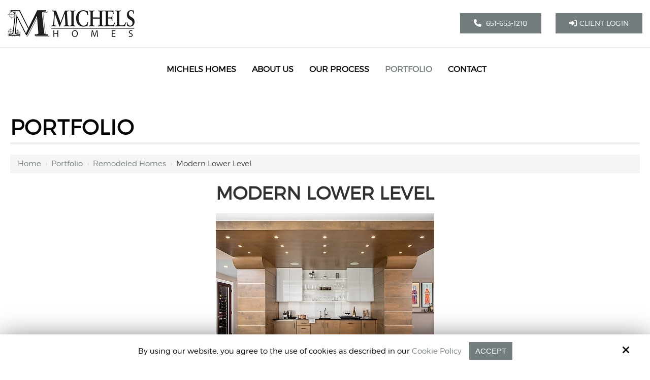

--- FILE ---
content_type: text/html; charset=UTF-8
request_url: https://www.michelshomes.com/portfolio/modern-lower-level
body_size: 30915
content:
<!DOCTYPE html>
<html>
<head>
<meta name="viewport" content="width=device-width, initial-scale=1.0, minimum-scale=1.0, maximum-scale=1.0, user-scalable=no" />
<title>Modern Lower Level | Remodeled Homes | Portfolio</title>
<meta http-equiv="Content-Type" content="text/html; charset=UTF-8" />
<meta property="og:title" content="Modern Lower Level | Remodeled Homes | Portfolio" />
<meta property="og:image" content="https://www.michelshomes.com/static/sitefiles/portfolio/thumbnail3_thumb.jpg" />
<meta property="disqus:shortname" content="ficms" />
<meta property="og:url" content="https://www.michelshomes.com/portfolio/modern-lower-level" />
<meta name="google-site-verification" content="39QjgBQNrVNBlh-r6vx0j7cp4FsVIxd-PQZW16tuMBI" />
<link rel="shortcut icon" type="image/png" href="https://www.michelshomes.com/templates/fi-generic/images/logo/favicon_1.png"/>
<link rel="stylesheet" type="text/css" href="https://www.michelshomes.com/min/static/css/jquery/stackedrows.css,static/css/jquery/skrollr.css,static/css/social_wall/social_wall.css?1551970848.1" />
<link rel="stylesheet" type="text/css" href="https://www.michelshomes.com/min/static/css/jquery/loading.css,static/css/jquery/tipsy.css,static/css/jquery/ajaxform.css,static/css/jquery/fctoggle.css,static/css/jquery/fancybox.css,static/css/jquery/spectrum.css,static/css/jquery/passy.css,static/css/jquery/validationEngine.css,static/css/jquery/intlTelInput.css,static/css/jquery/ui.css,static/css/jquery/ui.datepicker.css,static/css/photoswipe/photoswipe.css?1737897153.1" />
<link rel="stylesheet" type="text/css" href="https://www.michelshomes.com/min/static/css/fontawesome.css?1764091197.1" />
<link rel="stylesheet" type="text/css" href="https://www.michelshomes.com/min/templates/fi-generic/css/custom.css?1766063069.1" />
<link rel="stylesheet" type="text/css" href="https://www.michelshomes.com/min/templates/fi-generic/css/fonts.css,templates/fi-generic/css/animations.css,templates/fi-generic/css/style.css,templates/fi-generic/css/themes.css?1523968315.1" />
<link rel="stylesheet" type="text/css" href="https://www.michelshomes.com/min/templates/fi-generic/css/portfolio/portfolio.css?1641875460.1" />
<link rel="stylesheet" type="text/css" href="https://www.michelshomes.com/min/templates/fi-generic/css/forms/forms.css?1479268476.1" />
<link rel="stylesheet" type="text/css" href="https://www.michelshomes.com/min/templates/fi-generic/css/layout.css?1765429383.1" />
<link rel="stylesheet" type="text/css" href="https://www.michelshomes.com/templates/fi-generic/css/icon.css" />
<script type="text/javascript" src="https://www.michelshomes.com/min/static/js/jquery/jquery.js"></script>
<script>
  (function(i,s,o,g,r,a,m){i['GoogleAnalyticsObject']=r;i[r]=i[r]||function(){
  (i[r].q=i[r].q||[]).push(arguments)},i[r].l=1*new Date();a=s.createElement(o),
  m=s.getElementsByTagName(o)[0];a.async=1;a.src=g;m.parentNode.insertBefore(a,m)
  })(window,document,'script','https://www.google-analytics.com/analytics.js','ga');

  ga('create', 'UA-119060804-1', 'auto');
  ga('send', 'pageview');

</script>
<meta name="p:domain_verify" content="42a023f8ba04659676f44994e7ca531e"/>

<script type="text/javascript">
  var _userway_config = {
    /* uncomment the following line to override default position*/
    position: '5', 
    /* uncomment the following line to override default size (values: small, large)*/
     size: 'small',
    /* uncomment the following line to override default language (e.g., fr, de, es, he, nl, etc.)*/
    /* language: 'null', */
    /* uncomment the following line to override color set via widget (e.g., #053f67)*/
     color: '#747d7d', 
    /* uncomment the following line to override type set via widget (1=person, 2=chair, 3=eye, 4=text)*/
    /* type: '1', */
    /* uncomment the following lines to override the accessibility statement*/
    /* statement_text: "Our Accessibility Statement", */
    /* statement_url: "http://www.example.com/accessibility", */
    /* uncomment the following line to override support on mobile devices*/
    /* mobile: true, */
    account: 'Rqich7j9mX'
  };
</script>
<script type="text/javascript" src="https://cdn.userway.org/widget.js"></script></head>
<body class="page_portfolio page_modern_lower_level layout-default_without_sidebar">


<style type="text/css">.show_only_once{display:block !important;}</style><div id="template" class="layout layout-default_without_sidebar" data-layout-id="3" data-page-id="61"><div id="figeneric_top_bar" class="layout_block  on_scroll_fixed"><div class="fixed_content"><div id="columns_1" class="layout_block layout_block table_cell"><div id="figeneric_header_logo" class="layout_block"><p><a href="https://www.michelshomes.com/"><img src="https://www.michelshomes.com/static/sitefiles/images/michels_homes_1.jpg" class="fr-fic fr-dib       "></a></p></div></div><div id="figeneric_top_bar_right_side" class="layout_block"><div id="figeneric_top_bar_links" class="layout_block">
<p><a class="button" href="tel:651-653-1210" target="_blank"><i class="fa fa-phone"></i> 651-653-1210</a> | &nbsp; | <a class="button" href="https://www.michelshomes.com/users/login"><i class="fa fa-sign-in"></i>Client Login</a></p></div></div></div></div><div id="figeneric_header" class="layout_block  on_scroll_fixed"><div class="fixed_content"><div id="figeneric_header_bottom" class="layout_block"><div id="columns" class="layout_block layout_block layout_block tablemain style_columns_3"><div id="column_2" class="layout_block layout_block layout_block table_cell"><nav id="figeneric_header_navigation" class="layout_block fadein animated theme_nav_light style_nav_dropdown"><ul><li><a href="https://www.michelshomes.com/"><span>MIchels Homes</span></a></li><li><a href="https://www.michelshomes.com/about-us"><span>About Us</span></a></li><li><a href="https://www.michelshomes.com/our-process"><span>Our Process</span></a></li><li class="selected"><a href="https://www.michelshomes.com/portfolio"><span>Portfolio</span></a></li><li><a href="https://www.michelshomes.com/contact"><span>Contact</span></a></li></ul></nav></div></div></div></div></div><div id="figeneric_responsive_bar" class="layout_block"><div class="fixed_content"><div id="figeneric_responsive_bar_logo" class="layout_block layout_block"><p><a href="https://www.michelshomes.com/"><img src="https://www.michelshomes.com/templates/fi-generic/images/logo/michels_homes.jpg" class="template_logo fr-fic  " alt="Logo"></a></p></div><div id="figeneric_responsive_bar_open" class="layout_block"><p><i class="fa fa-bars"></i></p></div><div id="figeneric_responsive_bar_popup" class="layout_block  style_popup effect_unfold"><div id="figeneric_responsive_bar_close" class="layout_block"><p><i class="fa fa-times"></i></p></div><div id="figeneric_responsive_bar_navigation" class="layout_block  style_nav_expandable_list"><ul><li><a href="https://www.michelshomes.com/"><span>MIchels Homes</span></a></li><li><a href="https://www.michelshomes.com/about-us"><span>About Us</span></a></li><li><a href="https://www.michelshomes.com/our-process"><span>Our Process</span></a></li><li class="selected"><a href="https://www.michelshomes.com/portfolio"><span>Portfolio</span></a></li><li><a href="https://www.michelshomes.com/contact"><span>Contact</span></a></li></ul></div></div></div></div><div id="fi_top_bar_links" class="layout_block"><div class="fixed_content">
<p><a class="button" href="https://www.michelshomes.com/users/login"><i class="fa fa-sign-in"></i>Client Login</a></p></div></div><div id="fi_showmobile" class="layout_block"><div class="fixed_content"><div id="fi_header_cont_detail" class="layout_block"><ul>
<li><i class="fa fa-phone-square"></i><a href="tel:651-653-1210" target="_blank">651-653-1210</a></li>
<li><i class="fa fa-envelope"></i><a href="mailto:info@michelshomes.com" target="_blank">info@michelshomes.com</a></li></ul></div></div></div><main id="figeneric_content_inner-1523024604076" class="layout_block main_content"><div class="fixed_content">
<div class="page page_portfolio">


<h1>Portfolio</h1><div class="breadcrumb"><p><a href="https://www.michelshomes.com/">Home</a><span class="slug">&nbsp; &rsaquo; &nbsp;</span><a href="https://www.michelshomes.com/portfolio">Portfolio</a><span class="slug">&nbsp; &rsaquo; &nbsp;</span><a href="https://www.michelshomes.com/portfolio/remodeled-homes">Remodeled Homes</a><span class="slug">&nbsp; &rsaquo; &nbsp;</span>Modern Lower Level</p></div></div>

<div class="portfolio_outer portfolio_remodeled_homes">
	<div class="portfolio selected">
	<div class="portfolio_item selected">

	
	<div class="project_details p_detailpage">
		 <h2><span>Modern Lower Level</span></h2> 
        <div class="aligncenter">
		<div valign="top" class="portfolio_item_preview" style="width:430px;">
			<div class="portfolio_item_main_img">
								<a href="javascript://" onclick="portfolioStartPreview('portfolio49');">
								<img src="https://www.michelshomes.com/static/sitefiles/portfolio/thumbnail3_main.jpg" style="
					width:430px;					height:330px;"
					alt="Modern Lower Level"
					border="0" />
				</a>
			</div>
			<div class="portfolio_item_img">
				<a class="fancybox" rel="portfolio49"
					href="https://www.michelshomes.com/static/sitefiles/portfolio/thumbnail3.jpg">
				<img src="https://www.michelshomes.com/static/sitefiles/portfolio/thumbnail3_thumb.jpg" style="
					width:100px;					height:100px;"
					alt="Modern Lower Level"
					border="0" />
				</a>
			</div>
			<div class="portfolio_item_img">
				<a class="fancybox" rel="portfolio49"
					href="https://www.michelshomes.com/static/sitefiles/portfolio/northoaks_lg_2021_0930-3.jpg">
				<img src="https://www.michelshomes.com/static/sitefiles/portfolio/northoaks_lg_2021_0930-3_thumb.jpg" style="
					width:100px;					height:100px;"
					alt="Modern Lower Level"
					border="0" />
				</a>
			</div>
			<div class="portfolio_item_img">
				<a class="fancybox" rel="portfolio49"
					href="https://www.michelshomes.com/static/sitefiles/portfolio/northoaks_lg_2021_0930-4.jpg">
				<img src="https://www.michelshomes.com/static/sitefiles/portfolio/northoaks_lg_2021_0930-4_thumb.jpg" style="
					width:100px;					height:100px;"
					alt="Modern Lower Level"
					border="0" />
				</a>
			</div>
			<div class="portfolio_item_img">
				<a class="fancybox" rel="portfolio49"
					href="https://www.michelshomes.com/static/sitefiles/portfolio/northoaks_lg_2021_0930-5.jpg">
				<img src="https://www.michelshomes.com/static/sitefiles/portfolio/northoaks_lg_2021_0930-5_thumb.jpg" style="
					width:100px;					height:100px;"
					alt="Modern Lower Level"
					border="0" />
				</a>
			</div>
			<div class="portfolio_item_img">
				<a class="fancybox" rel="portfolio49"
					href="https://www.michelshomes.com/static/sitefiles/portfolio/northoaks_lg_2021_0930-6.jpg">
				<img src="https://www.michelshomes.com/static/sitefiles/portfolio/northoaks_lg_2021_0930-6_thumb.jpg" style="
					width:100px;					height:100px;"
					alt="Modern Lower Level"
					border="0" />
				</a>
			</div>
			<div class="portfolio_item_img">
				<a class="fancybox" rel="portfolio49"
					href="https://www.michelshomes.com/static/sitefiles/portfolio/northoaks_lg_2021_0930-7.jpg">
				<img src="https://www.michelshomes.com/static/sitefiles/portfolio/northoaks_lg_2021_0930-7_thumb.jpg" style="
					width:100px;					height:100px;"
					alt="Modern Lower Level"
					border="0" />
				</a>
			</div>
			<div class="portfolio_item_img">
				<a class="fancybox" rel="portfolio49"
					href="https://www.michelshomes.com/static/sitefiles/portfolio/northoaks_lg_2021_0930-8.jpg">
				<img src="https://www.michelshomes.com/static/sitefiles/portfolio/northoaks_lg_2021_0930-8_thumb.jpg" style="
					width:100px;					height:100px;"
					alt="Modern Lower Level"
					border="0" />
				</a>
			</div>
			<div class="portfolio_item_img">
				<a class="fancybox" rel="portfolio49"
					href="https://www.michelshomes.com/static/sitefiles/portfolio/northoaks_lg_2021_0930-10.jpg">
				<img src="https://www.michelshomes.com/static/sitefiles/portfolio/northoaks_lg_2021_0930-10_thumb.jpg" style="
					width:100px;					height:100px;"
					alt="Modern Lower Level"
					border="0" />
				</a>
			</div>
			<div class="portfolio_item_img">
				<a class="fancybox" rel="portfolio49"
					href="https://www.michelshomes.com/static/sitefiles/portfolio/northoaks_lg_2021_0930-14.jpg">
				<img src="https://www.michelshomes.com/static/sitefiles/portfolio/northoaks_lg_2021_0930-14_thumb.jpg" style="
					width:100px;					height:100px;"
					alt="Modern Lower Level"
					border="0" />
				</a>
			</div>
			<div class="portfolio_item_img">
				<a class="fancybox" rel="portfolio49"
					href="https://www.michelshomes.com/static/sitefiles/portfolio/northoaks_lg_2021_0930-15.jpg">
				<img src="https://www.michelshomes.com/static/sitefiles/portfolio/northoaks_lg_2021_0930-15_thumb.jpg" style="
					width:100px;					height:100px;"
					alt="Modern Lower Level"
					border="0" />
				</a>
			</div>
			<div class="portfolio_item_img">
				<a class="fancybox" rel="portfolio49"
					href="https://www.michelshomes.com/static/sitefiles/portfolio/northoaks_lg_2021_0930-16.jpg">
				<img src="https://www.michelshomes.com/static/sitefiles/portfolio/northoaks_lg_2021_0930-16_thumb.jpg" style="
					width:100px;					height:100px;"
					alt="Modern Lower Level"
					border="0" />
				</a>
			</div>
			<div class="portfolio_item_img">
				<a class="fancybox" rel="portfolio49"
					href="https://www.michelshomes.com/static/sitefiles/portfolio/northoaks_lg_2021_0930-17.jpg">
				<img src="https://www.michelshomes.com/static/sitefiles/portfolio/northoaks_lg_2021_0930-17_thumb.jpg" style="
					width:100px;					height:100px;"
					alt="Modern Lower Level"
					border="0" />
				</a>
			</div>
			<div class="portfolio_item_img">
				<a class="fancybox" rel="portfolio49"
					href="https://www.michelshomes.com/static/sitefiles/portfolio/northoaks_lg_2021_0930-18.jpg">
				<img src="https://www.michelshomes.com/static/sitefiles/portfolio/northoaks_lg_2021_0930-18_thumb.jpg" style="
					width:100px;					height:100px;"
					alt="Modern Lower Level"
					border="0" />
				</a>
			</div>
			<div class="portfolio_item_img">
				<a class="fancybox" rel="portfolio49"
					href="https://www.michelshomes.com/static/sitefiles/portfolio/northoaks_lg_2021_0930-19.jpg">
				<img src="https://www.michelshomes.com/static/sitefiles/portfolio/northoaks_lg_2021_0930-19_thumb.jpg" style="
					width:100px;					height:100px;"
					alt="Modern Lower Level"
					border="0" />
				</a>
			</div>
			<div class="portfolio_item_img">
				<a class="fancybox" rel="portfolio49"
					href="https://www.michelshomes.com/static/sitefiles/portfolio/northoaks_lg_2021_0930-20.jpg">
				<img src="https://www.michelshomes.com/static/sitefiles/portfolio/northoaks_lg_2021_0930-20_thumb.jpg" style="
					width:100px;					height:100px;"
					alt="Modern Lower Level"
					border="0" />
				</a>
			</div>
			<div class="portfolio_item_img">
				<a class="fancybox" rel="portfolio49"
					href="https://www.michelshomes.com/static/sitefiles/portfolio/northoaks_lg_2021_0930-23.jpg">
				<img src="https://www.michelshomes.com/static/sitefiles/portfolio/northoaks_lg_2021_0930-23_thumb.jpg" style="
					width:100px;					height:100px;"
					alt="Modern Lower Level"
					border="0" />
				</a>
			</div>
			<div class="portfolio_item_img">
				<a class="fancybox" rel="portfolio49"
					href="https://www.michelshomes.com/static/sitefiles/portfolio/northoaks_lg_2021_0930-24.jpg">
				<img src="https://www.michelshomes.com/static/sitefiles/portfolio/northoaks_lg_2021_0930-24_thumb.jpg" style="
					width:100px;					height:100px;"
					alt="Modern Lower Level"
					border="0" />
				</a>
			</div>
			<div class="portfolio_item_img">
				<a class="fancybox" rel="portfolio49"
					href="https://www.michelshomes.com/static/sitefiles/portfolio/northoaks_lg_2021_0930-26.jpg">
				<img src="https://www.michelshomes.com/static/sitefiles/portfolio/northoaks_lg_2021_0930-26_thumb.jpg" style="
					width:100px;					height:100px;"
					alt="Modern Lower Level"
					border="0" />
				</a>
			</div>
		</div>
            </div>
		<div valign="top" class="portfolio_item_details ">
			
											
		    		  </div>		 
	</div>
	</div>
</div>
<script type="text/javascript">
function portfolioStartPreview(group) {
	$('.portfolio_item_img a.fancybox[rel="'+group+'"]').first().click();
}
</script>
</div>
<script type="text/javascript">
$(function() {
	$('.portfolio_select_category a').bind('ajaxContentReady', function() {
		var jthis = $(this);
		jthis.closest('ul').find('li.active').removeClass('active');
		jthis.closest('li').addClass('active');
	});
});
</script>
</div></main><div id="home_testimonials" class="layout_block  style_full_content"><div class="fixed_content"><div id="figeneric_outer_testimonials-1746801108" class="layout_block  style_full_content"><div id="figeneric_testimonials-1746801262" class="layout_block"><section class="main_loader"><span class="loading_icon"></span></section><section><summary>
<h2>What our clients have to say</h2></summary> <div class="flexslider">
 <ul class="slides">
			<li>
                        <div class="testimonial_detail"> 
    
				<div class="test_description">
					<p>40 years ago, Bob Michels built the house we still live in today. Throughout the years we made some updates to the house (e.g., wood floor in the kitchen/entry way, granite countertops) to keep it more modern. Every time we have hired someone they&rsquo;ve commented on the outstanding quality of the construction of our house. We still have the original Anderson windows that were installed when built!!! The woodwork looks as good today as when we built 40 years ago. I would strongly recommend Michels Construction to anyone looking to build a new home. I am an extremely 40-year satisfied customer. How many people will say that about a builder after that long!!</p>				</div>

                <article><i class="fa fa-star"></i>
<i class="fa fa-star"></i>
<i class="fa fa-star"></i>
<i class="fa fa-star"></i>
<i class="fa fa-star"></i></article>
                				<aside><a href="https://www.michelshomes.com/testimonials"> RICHARD</a>
                    
                                    
                </aside>
				 
            </div>
		</li>
			<li>
                        <div class="testimonial_detail"> 
    
				<div class="test_description">
					<p>Michels Homes did a great job of helping us remodel our home. Andy and his team took the time to get to know us and anticipate our needs. They had great ideas to enhance the design and meet our goals. The subcontractors did outstanding work. Andy made sure the work was done right and that we were satisfied with the results. We highly recommend Michels Homes</p>				</div>

                <article><i class="fa fa-star"></i>
<i class="fa fa-star"></i>
<i class="fa fa-star"></i>
<i class="fa fa-star"></i>
<i class="fa fa-star"></i></article>
                				<aside><a href="https://www.michelshomes.com/testimonials"> AL</a>
                    
                                    
                </aside>
				 
            </div>
		</li>
			<li>
                        <div class="testimonial_detail"> 
    
				<div class="test_description">
					<p>What fun this experience with Michels was! We tore down a house, put a new one up, dealt with all the area restrictions, took out a pool, put in a pool and re-landscaped after new septic system. So top to bottom! Their architect and designers of choice did all the heavy lifting, and Andy was always only a text away. We were even gone several months and it went smoothly! Thank you, Bob, Andy, Katie, and Studio M Designs!!</p>				</div>

                <article><i class="fa fa-star"></i>
<i class="fa fa-star"></i>
<i class="fa fa-star"></i>
<i class="fa fa-star"></i>
<i class="fa fa-star"></i></article>
                				<aside><a href="https://www.michelshomes.com/testimonials"> LIBBE</a>
                    
                                    
                </aside>
				 
            </div>
		</li>
			<li>
                        <div class="testimonial_detail"> 
    
				<div class="test_description">
					<p>We have built several properties, both residential and commercial, and working with Andy Michels and his team at Michels Homes on our recent large home rebuild was a fantastic experience. Construction is always stressful and Andy will not stop until all is perfect and well, so grateful for that! We will definitely work with him for any future construction. In our own business we treat our clients as we would want our family members to be treated and wanted to find a builder that also operated their business that way and Andy does exactly that! He is incredibly kind, honest and caring and has his clients best interest in mind. We highly recommend Andy, his team and his subcontractors</p>				</div>

                <article><i class="fa fa-star"></i>
<i class="fa fa-star"></i>
<i class="fa fa-star"></i>
<i class="fa fa-star"></i>
<i class="fa fa-star"></i></article>
                				<aside><a href="https://www.michelshomes.com/testimonials"> G.R.</a>
                    
                                    
                </aside>
				 
            </div>
		</li>
		</ul>
</div></section></div></div></div></div><div id="figeneric_home_footer_contact" class="layout_block animate style_columns_2"><div class="fixed_content"><div id="columns-1715833813" class="layout_block  style_columns_2"><div id="figeneric_contact_left" class="layout_block"><div id="column1-1524229961" class="layout_block"><div id="get_in_touch" class="layout_block">
<p><i class="fa fa-fw fa-clock-o"></i> Monday– Friday: 8:00am to 4:30pm<br>Saturday-Sunday: CLOSED</p>
<p><i class="fa fa-fw fa-map-marker"></i>5959 Centerville Road, Suite 250B<br>North Oaks, MN 55127</p>
<p><i class="fa fa-fw fa-envelope-o"></i> <a href="mailto:info@michelshomes.com" target="_blank">info@michelshomes.com</a></p>
<p><i class="fa fa-phone"></i> <a href="tel:651-653-1210" target="_blank">651-653-1210</a></p></div></div><div id="column2-1524229980" class="layout_block"><div id="figeneric_contact_address" class="layout_block">

<ul class="sc"><li><a href="https://www.facebook.com/Bob.Michels.Construction.Inc/" target="_blank"><i class="fa fa-fw fa-facebook"></i></a></li>
<li><a href="https://twitter.com/michelshomes" target="_blank"><i class="fa fa-fw fa-twitter"></i></a></li>
<li><a href="https://www.tiktok.com/en/" target="_blank"><i class="fa fa-tiktok fa-brands" alt="Tiktok"></i></a><br></li>

<li><a href="https://www.houzz.com/pro/michelshomes/bob-michels-construction-inc" target="_blank"><i class="fa fa-fw fa-houzz"></i></a></li>
<li><a href="https://www.instagram.com/michelshomes/" target="_blank"><i class="fa fa-fw fa-instagram"></i></a></li>


 

<li><a href="https://www.pinterest.com/michelshomes" target="_blank"><i class="fa fa-fw fa-pinterest"></i></a></li>
</ul></div><div id="figeneric_footer_menus" class="layout_block"><ul><li><a href="https://www.michelshomes.com/"><span>MIchels Homes</span></a></li><li><a href="https://www.michelshomes.com/about-us"><span>About Us</span></a></li><li><a href="https://www.michelshomes.com/our-process"><span>Our Process</span></a></li><li class="selected"><a href="https://www.michelshomes.com/portfolio"><span>Portfolio</span></a></li><li><a href="https://www.michelshomes.com/contact"><span>Contact</span></a></li><li><a href="https://www.michelshomes.com/accessibility-statement"><span>Accessibility Statement</span></a></li></ul><p></p>
<p class="lic"><span style="font-size: 14px;"><strong>License #</strong>: BC296447</span></p></div></div></div><div id="figeneric_footer_contact_right" class="layout_block"><h2>Contact Us</h2>
<p></p><div class="forms_outer ">
		

<div class='forms selected'>

	
	<a name="forms2"></a>

	<form action="https://www.michelshomes.com/portfolio/modern-lower-level#forms2" method="post" accept-charset="utf-8" class="form" enctype="multipart/form-data"><div style="display:none">
<input type="hidden" name="csrf_ficms_token" value="9fa6d22e100e9dcccb7733bd5384dd29" />
</div>	<input type="hidden" name="form_id" value="2" />
	<fieldset>
		<legend><span>Leave a Message</span></legend>
	
<div class="field form_field_13" ><label class="field_title">Name:<span class="red">*</span></label><div class="field_content"><input type="text" name="form_field_13" class="validate[required] " placeholder="Your Name" value="" /></div></div><div class="field form_field_15" ><label class="field_title">Phone Number:<span class="red">*</span></label><div class="field_content"><input type="text" name="form_field_15" class="validate[required] validate[custom[phone]] " placeholder="Phone Number" value="" /></div></div><div class="field form_field_14" ><label class="field_title">Email:<span class="red">*</span></label><div class="field_content"><input type="text" name="form_field_14" class="validate[required] validate[custom[email]] " placeholder="E-Mail" value="" /></div></div><div class="field form_field_16" ><label class="field_title">Home Location:</label><div class="field_content"><textarea name="form_field_16" placeholder="Home Location" ></textarea></div></div><div class="field form_field_17" ><label class="field_title">Is This A New Home or a Remodel?:<span class="red">*</span></label><div class="field_content"><select name="form_field_17" class="validate[required] " ><option value="" >--Select--</option><option value="New Home" >New Home</option><option value="Remodel" >Remodel</option></select></div></div><div class="field form_field_18" ><label class="field_title">What is the Best Way to Reach You? :<span class="red">*</span></label><div class="field_content"><label ><input type="radio" name="form_field_18" class="validate[required] " value="Phone"  /> Phone &nbsp; </label><label ><input type="radio" name="form_field_18" class="validate[required] " value="Email"  /> Email &nbsp; </label></div></div><div class="field"><div class="field_content"><script src="https://www.hCaptcha.com/1/api.js" async defer></script><div class="h-captcha" data-sitekey="13547e83-ad0b-4b77-ba7d-2f650809b31f" style="min-width:300px;"></div></div></div>
	</fieldset>
	<p class="buttons"> 
			<input type="submit" name="submit_form"
			value="Submit"
			class="button b" />
	
	
	
	</p>
	<input type="hidden" name="forms_page_num" value="0" />
	</form></div>
</div></div></div></div></div><div id="figeneric_footer_bottom" class="layout_block"><div class="fixed_content"><div id="columns_2" class="layout_block layout_block style_columns_2"><div id="column" class="layout_block layout_block"><div id="figeneric_footer_copyright" class="layout_block">
<p>Copyright © 2026 Michels Homes · <span class="brk-txt">All rights reserved.</span></p></div></div><div id="column_2_2" class="layout_block layout_block"><div id="figeneric_footer_siteby" class="layout_block"><p>Site by<a href="https://www.optuno.com" target="_blank"><img src="https://www.michelshomes.com/templates/fi-generic/blocks/figeneric_footer_siteby/site_optuno.png" alt="optuno" class="fr-fic  "></a></p></div></div></div></div></div><div id="scroll_to_top" class="layout_block  on_scroll_show"><div class="fixed_content"><aside>
<p><a href="tel:651-653-1210" target="_blank"><i class="fa fa-phone"></i></a></p></aside><main>
<p><span class="fa fa-arrow-up"></span></p></main></div></div><div id="cookie_block" class="layout_block"><div class="fixed_content"><p><script>$(document).ready(function(){$('body').addClass('cookie_visible');});</script>
		<article class="cookie_content_stip_div coockie_style" style="display:block">
			<div class="cookie_wrapper">			
			<figure>
<p>By using our website, you agree to the use of cookies as described in our <a href="https://www.michelshomes.com/cookie-policy">Cookie Policy</a><button class="accept_cookies_opt button" href="javascript%3Avoid(0)">Accept</button></p><i class="fa fa-times close_cookie"></i></figure>			</div>			
		</article>		
	<script>
$(document).ready(function () {
    $('.accept_cookies_opt').click(function(){
		$('.cookie_content_stip_div').css('display', 'none');
		setCookie_footer('cookie_content_stip','close',3);
		$('body').removeClass('cookie_visible');
	});
    function setCookie_footer(cname, cvalue, exdays) {
        var date = new Date();
        var minutes = 60;
        date.setTime(date.getTime() + (minutes * 60 * 1000 * 24 * 30));
        $.cookie(cname, cvalue, {path: '/', expires: date});
    }

});
</script></p></div></div></div>
<!-- Required for Facebook comments -->
<div id="fb-root"></div>

<script type="text/javascript" src="https://www.michelshomes.com/min/static/js/jquery/stackedrows.js,static/js/jquery/skrollr.js,static/js/jquery/masonry.js,static/js/social_wall/social_wall.js?1608040023.1"></script>
<script type="text/javascript" src="https://www.michelshomes.com/min/static/js/jquery/fi.js,static/js/jquery/loading.js,static/js/jquery/tipsy.js,static/js/jquery/ajaxlinks.js,static/js/jquery/ajaxform.js,static/js/jquery/cookie.js,static/js/jquery/fctoggle.js,static/js/jquery/fancybox.js,static/js/jquery/spectrum.js,static/js/jquery/passy.js,static/js/jquery/validationEngine.js,static/js/jquery/intlTelInput.js,static/js/photoswipe/photoswipe.umd.min.js,static/js/photoswipe/photoswipe-lightbox.umd.min.js?1761840740.1"></script>
<script type="text/javascript" src="https://www.michelshomes.com/min/static/js/languages/jquery/validationEngine/en.js,static/js/jquery/ui.js,static/js/jquery/ui.datepicker.js,static/js/jquery/ui.widget.js,static/js/jquery/ui.tabs.js?1742973875.1"></script>
<script type="text/javascript" src="https://www.michelshomes.com/min/static/js/facebook.js?1683723912.1"></script>
<script type="text/javascript" src="https://www.michelshomes.com/min/static/js/twitter.js?1551970853.1"></script>
<script type="text/javascript" src="https://www.michelshomes.com/min/static/js/googleplus.js?1609168259.1"></script>
<script type="text/javascript" src="https://www.michelshomes.com/min/static/js/jquery/bxslider.js"></script>
<script type="text/javascript" src="https://www.michelshomes.com/min/static/js/forms/forms.js?1742372938.1"></script>
<script type="text/javascript" src="https://www.michelshomes.com/min/templates/fi-generic/js/custom.js?1766063070.1"></script>
<script type="text/javascript" src="https://www.michelshomes.com/min/templates/fi-generic/js/modernizr.js,templates/fi-generic/js/style.js?1512073658.1"></script>
<script type="text/javascript" src="https://www.michelshomes.com/min/templates/fi-generic/js/layout.js?1509667964.1"></script>
</body>
</html>

--- FILE ---
content_type: text/css; charset=utf-8
request_url: https://www.michelshomes.com/min/templates/fi-generic/css/custom.css?1766063069.1
body_size: 7424
content:
@media (min-width: 1001px){#template.style_boxed,
#template:not(.style_boxed) .layout_block:not(.style_full_content) .fixed_content{max-width:1280px}}body{}#template .grow.flex.p-8.items-center.justify-center{background:none !important}#template
ul.project_tab{text-align:center}#template .crt-logo.crt-tag{display:none !important}#template
.staff_member.selected{display:flex}#template .staff_designation
h6{text-transform:uppercase}#template .social-wall .sw-filter
a{padding-top:13px;padding-bottom:13px}#template .staff_member.selected
.staff_member_avatar{margin:0
20px 20px 0}#template .staff_member.selected
h2{margin:0}#template
.portfolio{margin:0
auto;display:flex;flex-wrap:wrap;justify-content:center}#template
.page_gallery{margin-bottom:-20px}#template
fieldset{min-width:inherit !important}@media (max-width: 1170px){#template
#figeneric_contact_address{padding-bottom:25px;margin-bottom:19px}#template
.lic{margin-top:13px}}@media (max-width: 780px){#template .brk-txt{display:block}#template
.staff_member.selected{display:block}#template
.lic{margin-top:9px !important}#template
.sc{padding-top:4px !important}}@media (max-width: 350px){#template .g-recaptcha{transform:scale(0.77);-webkit-transform:scale(0.71) !important;transform-origin:0 0;-webkit-transform-origin:0 0 !important}}#template.layout-default_without_sidebar:after{content:"";display:block;clear:both;overflow:hidden}#template.layout-contact:after{content:"";display:block;clear:both;overflow:hidden}@media (min-width: 1001px){#figeneric_top_bar{width:100%}#figeneric_top_bar.fixed,
.layout_block.fixed
#figeneric_top_bar{left:0!important;right:0!important}}#figeneric_top_bar{font-size:0.750em;padding-top:20px;padding-right:15px;padding-bottom:20px;padding-left:15px;background-color:#fff;color:#161616;text-transform:uppercase;font-weight:500;z-index:10;float:none;display:table;vertical-align:middle;border:1px
solid #e4e4e4;border-left:0;border-right:0;border-top:0}#figeneric_top_bar.fixed,
.layout_block.fixed
#figeneric_top_bar{}@media (max-width: 1024px){#figeneric_top_bar{padding-right:0px;padding-left:0px;display:none}}@media (min-width: 1001px){#columns_1{width:17%}}#columns_1{position:relative;float:none;display:table-cell;vertical-align:middle}@media (min-width: 1001px){#figeneric_header_logo.fixed,
.layout_block.fixed
#figeneric_header_logo{top:inherit}}#figeneric_header_logo{position:relative}#figeneric_header_logo.fixed,
.layout_block.fixed
#figeneric_header_logo{position:inherit}#figeneric_header_logo
img{transition:all 0.3s linear 0s;-webkit-transition:all 0.3s linear 0s;-o-transition:all 0.3s linear 0s}#figeneric_header_logo.fixed img,
.layout_block.fixed #figeneric_header_logo
img{max-height:50px}@media (min-width: 781px) and (max-width: 1000px){#figeneric_top_bar_right_side{width:100%}}@media (min-width: 1001px){#figeneric_top_bar_right_side{width:40%}}#figeneric_top_bar_right_side{text-align:right;float:none;display:table-cell;vertical-align:middle}@media (max-width: 1000px){#figeneric_top_bar_right_side{text-align:center}}@media (max-width: 780px){#figeneric_top_bar_right_side{text-align:center}}#figeneric_top_bar_links{float:right;margin-left:25px}#figeneric_top_bar_links input[type=submit],
#figeneric_top_bar_links input[type=button],
#figeneric_top_bar_links .button,
#figeneric_top_bar_links
button{margin:0}#figeneric_top_bar_links a:not(.button):not(.fc_title):not(.paging_link){color:#000;font-size:16px}#figeneric_top_bar_links a:not(.button):not(.fc_title):not(.paging_link):hover{color:#747d7d}#figeneric_top_bar_links
p{color:#fff}#figeneric_top_bar_links
i{font-size:15px;margin-right:5px}#figeneric_top_bar_links
sup{font-family:arial;font-size:14px}@media (max-width: 1000px){#figeneric_top_bar_links{float:none}}@media (min-width: 1001px){#figeneric_header{left:0 !Important;right:0 !Important}#figeneric_header.fixed,
.layout_block.fixed
#figeneric_header{left:0!important;right:0!important}}#figeneric_header{background-color:#fff;padding:0
15px}#figeneric_header:after{content:'';display:block;clear:both}#figeneric_header.fixed,
.layout_block.fixed
#figeneric_header{border-bottom:none !important;-webkit-box-shadow:0px 4px 3px -1px rgba(52, 55, 62, 0.1);box-shadow:0px 4px 3px -1px rgba(52, 55, 62, 0.1)}@media (max-width: 1024px){#figeneric_header{display:none}}#figeneric_header_bottom{padding:15px
0px}#figeneric_header_bottom
.tablemain{display:table;width:100%}#figeneric_header_bottom
.table_cell{display:table-cell;float:none;vertical-align:middle}@media (max-width: 1000px){#figeneric_header_bottom{display:none}}@media (min-width: 1001px){#column_2{width:100%}}#figeneric_header_navigation{margin:0px;padding-left:0;text-align:center;padding-right:0}#figeneric_header_navigation{margin-top:0px}#figeneric_header_navigation.fixed,
.layout_block.fixed
#figeneric_header_navigation{margin-top:0px}#figeneric_header_navigation
ul{margin:0;padding:0}#figeneric_header_navigation ul
li{list-style:none;position:relative;display:inline-block;vertical-align:top;margin-left:5px}#figeneric_header_navigation ul
a{font-weight:bold;font-size:16px;line-height:24px;color:#000;text-transform:uppercase;position:relative;display:block;padding:16px
13px 16px 13px;-webkit-transition:all 0.2s linear;transition:all 0.2s linear;z-index:2}#figeneric_header_navigation ul a:hover{color:#747d7d}#figeneric_header_navigation ul
ul{min-width:210px;z-index:9;font-size:11px;background:#747d7d;-webkit-box-shadow:0 1px 5px rgba(0, 0, 0, 0.15);-moz-box-shadow:0 1px 5px rgba(0, 0, 0, 0.15);box-shadow:0 1px 5px rgba(0, 0, 0, 0.15);text-align:left}#figeneric_header_navigation ul ul
li{display:block;margin:0}#figeneric_header_navigation ul ul li:after{background:transparent}#figeneric_header_navigation ul ul
a{border-bottom-width:1px;border-top-width:0px;border-left-width:0px;border-right-width:0px;border-style:solid;font-weight:500;font-size:1.2em;line-height:14px;padding:10px
15px 10px 15px;color:#fff;font-size:11px}#figeneric_header_navigation ul ul a:hover{color:#747d7d;background:#fff}#figeneric_header_navigation .multimenu
span{padding-right:10px}#figeneric_header_navigation .long_menu
ul{min-width:850px}#figeneric_header_navigation .long_menu ul
li{width:33%;display:inline-block;text-align:left}#figeneric_header_navigation.fixed ul a,
.layout_block.fixed #figeneric_header_navigation ul
a{padding-top:10px;padding-bottom:10px}#figeneric_header_navigation .selected>a{color:#747d7d}#figeneric_header_navigation .selected ul
li.selected{background:#fff}#figeneric_header_navigation ul ul li:hover>a{color:#000;background:#fff}#figeneric_header_navigation ul>li:hover>a{color:#747d7d}#figeneric_header_navigation nav > ul .lastmenu
ul{left:inherit;right:0}@media (max-width: 1270px){#figeneric_header_navigation ul
a{font-size:13px;padding:16px
5px}#figeneric_header_navigation ul ul
a{font-size:13px}#figeneric_header_navigation .long_menu
ul{min-width:656px}#figeneric_header_navigation .long_menu ul
a{font-size:13px}}#figeneric_responsive_bar{display:none}@media (max-width: 1024px){#figeneric_responsive_bar{display:block;padding:18px
20px 18px 20px;background:#fff}}#figeneric_responsive_bar_logo{text-align:center}@media (max-width: 450px){#figeneric_responsive_bar_logo
img{max-height:40px}}@media (max-width: 350px){#figeneric_responsive_bar_logo
img{max-height:35px}}@media (min-width: 1001px){#figeneric_responsive_bar_open{top:15px;right:40px}}#figeneric_responsive_bar_open{position:absolute;cursor:pointer;font-size:30px;z-index:99}#figeneric_responsive_bar_open
p{background:#747d7d;border-radius:0;-webkit-border-radius:0;color:#fff;height:40px;margin:0;padding:5px;text-align:center;width:40px}#figeneric_responsive_bar_open
i{vertical-align:top}@media (max-width: 1024px){#figeneric_responsive_bar_open{top:20px;right:20px}}@media (max-width: 780px){#figeneric_responsive_bar_open{top:20px;right:20px}}@media (min-width: 1001px){#figeneric_responsive_bar_popup{top:0px;height:100%;width:100%}}#figeneric_responsive_bar_popup{margin:0px;background-color:#747d7d;background-image:url("/templates/fi-generic/images/background/nav_bg.jpg");background-size:cover;position:fixed;padding-top:50px;padding-right:0px;padding-bottom:0px;padding-left:0px}@media (max-width: 1024px){#figeneric_responsive_bar_popup{top:0;width:100%;height:100%}}@media (max-width: 780px){#figeneric_responsive_bar_popup{top:0;width:100%;height:100%}}@media (min-width: 1001px){#figeneric_responsive_bar_close{top:10px;right:15px}}#figeneric_responsive_bar_close{position:absolute;cursor:pointer;font-size:30px;z-index:99}#figeneric_responsive_bar_close
p{margin:0;text-align:center;color:#fff}@media (max-width: 1024px){#figeneric_responsive_bar_close{top:10px;right:15px}}@media (max-width: 780px){#figeneric_responsive_bar_close{top:10px;right:15px}}#figeneric_responsive_bar_navigation a:not(.button):not(.fc_title):not(.paging_link){font-weight:normal;font-size:22px;color:#fff;position:relative;z-index:3;padding:14px
15px 14px 15px;letter-spacing:0px;display:inline-block;-webkit-transition:all 0.2s linear;transition:all 0.2s linear}#figeneric_responsive_bar_navigation a:not(.button):not(.fc_title):not(.paging_link):hover{color:#747d7d}#figeneric_responsive_bar_navigation
ul{margin:0px
0px 0px 0px;padding:0;border-top:1px solid rgba(255, 255, 255, 0.3)}#figeneric_responsive_bar_navigation
li{list-style:none;position:relative;vertical-align:top;text-align:center;border-bottom:1px solid rgba(255, 255, 255, 0.3)}#figeneric_responsive_bar_navigation .selected>a:not(.button):not(.fc_title):not(.paging_link){color:#747d7d}#figeneric_responsive_bar_navigation .selected>a:not(.button):not(.fc_title):not(.paging_link):hover{color:#fff}#figeneric_responsive_bar_navigation ul a:hover{color:#1d1d1d}#figeneric_responsive_bar_navigation ul
ul{background:rgba(0, 0, 0, 0.6)}#figeneric_responsive_bar_navigation ul ul
li{border-bottom:1px solid rgba(255, 255, 255, 0.3)}#figeneric_responsive_bar_navigation ul ul a:not(.button):not(.fc_title):not(.paging_link):hover{color:#747d7d}#figeneric_responsive_bar_navigation ul ul .selected>a:not(.button):not(.fc_title):not(.paging_link){color:#747d7d}#fi_top_bar_links{text-align:center;color:#fff;padding:15px
15px 15px;background:#f3f3f3;display:none}#fi_top_bar_links input[type=submit],
#fi_top_bar_links input[type=button],
#fi_top_bar_links .button,
#fi_top_bar_links
button{margin:0;font-size:16px}#fi_top_bar_links a:not(.button):not(.fc_title):not(.paging_link){color:#000;font-size:13px}#fi_top_bar_links a:not(.button):not(.fc_title):not(.paging_link):hover{color:#747d7d}#fi_top_bar_links
p{color:#000}#fi_top_bar_links
i{font-size:16px;margin-right:8px}@media (max-width: 1024px){#fi_top_bar_links{display:block}}@media (max-width: 450px){#fi_top_bar_links
p{font-size:13px}}#fi_showmobile{display:none;background:#747d7d;padding:10px
15px 15px;position:relative;text-align:center}@media (max-width: 1024px){#fi_showmobile{display:block}}#fi_header_cont_detail a:not(.button):not(.fc_title):not(.paging_link){margin-left:10px;vertical-align:middle;color:#fff;display:inline-block}#fi_header_cont_detail a:not(.button):not(.fc_title):not(.paging_link):hover{color:#000}#fi_header_cont_detail
ul{margin:0;padding:0px
0 0 0;list-style-type:none}#fi_header_cont_detail
span{margin-left:5px;display:inline-block}#fi_header_cont_detail
i{color:#fff;font-size:21px;vertical-align:middle}#fi_header_cont_detail ul
li{display:inline-block;list-style:none;margin-left:0px;padding:0;border:none;font-weight:400;line-height:normal;list-style:none;display:inline-block}#fi_header_cont_detail ul li:first-child{margin-right:20px}@media(max-width:500px){#fi_header_cont_detail a:not(.button):not(.fc_title):not(.paging_link){font-weight:normal}#fi_header_cont_detail ul li:first-child{margin-right:0;margin-bottom:7px;display:block}}@media(max-width:300px){#fi_header_cont_detail a:not(.button):not(.fc_title):not(.paging_link){font-size:15px}}#figeneric_content_inner-1523024604076{padding:50px
20px}#figeneric_content_inner-1523024604076
h1{text-transform:uppercase;color:#040404;letter-spacing:1px;font-weight:700;line-height:1.1;margin:0
0 20px 0;border-bottom:4px solid #eee;padding:0
0 7px;position:relative}#figeneric_content_inner-1523024604076
h2.spcl{font-size:41px;border-bottom:4px solid #eee;padding:0
0 7px;margin:0
0 20px 0}@media (max-width: 1000px){#figeneric_content_inner-1523024604076{padding:30px
20px 30px}}@media (max-width: 780px){#figeneric_content_inner-1523024604076{padding:30px
20px 30px}#figeneric_content_inner-1523024604076
h1{font-size:20px}}@media (max-width: 781px){#figeneric_content_inner-1523024604076
h2.spcl{font-size:20px}}#contact_address{padding:0
0 20px 0}#contact_address a:not(.button):not(.fc_title):not(.paging_link){font-size:18px;color:#000}#contact_address a:not(.button):not(.fc_title):not(.paging_link):hover{color:#747d7d}#contact_address
p{font-size:18px;padding-left:30px;position:relative}#contact_address
ul{margin:0;padding:10px
0px 0 0;display:block}#contact_address
li{list-style:none;display:block}#contact_address
i{left:0px;position:absolute;top:2px}#contact_address i.fa.fa-envelope-o{top:5px}#contact_address i.fa.fa-phone{top:4px}@media (max-width: 780px){#contact_address{padding-top:40px;clear:both;text-align:center}#contact_address
p{padding:0}#contact_address
i{display:block;position:static;padding:0px
8px 0 0px;clear:both;text-align:center;width:100%}}@media (max-width: 781px){#contact_address a:not(.button):not(.fc_title):not(.paging_link){font-size:20px}#contact_address
p{font-size:20px}}@media (max-width: 400px){#contact_address a:not(.button):not(.fc_title):not(.paging_link){font-size:15px}#contact_address
p{font-size:17px}}@media (max-width: 780px){#contact_address p
br{display:none}}#licenses
p{padding-left:0px;margin-left:0px}#licenses
ul{padding-left:15px;margin-bottom:10px}#licenses
li{list-style-type:circle;margin-left:20px}#licenses
img{max-width:175px;max-height:175px}@media (max-width: 780px){#licenses{text-align:center;margin-bottom:20px}#licenses
ul{padding-left:0px;margin-left:0px}#licenses
li{display:block}}@media (max-width: 1000px){#licenses
img{margin-right:auto;margin-left:auto}}@media (min-width: 1001px){#figeneric_contact_forms{height:100%}}#figeneric_contact_forms{background:#fff;padding:0px}#figeneric_contact_forms input:not([type=submit]):not([type=button]):not([type=checkbox]):not([type=radio]),
#figeneric_contact_forms textarea,
#figeneric_contact_forms
select{font-family:inherit}#figeneric_contact_forms
section{max-width:850px;margin:0
auto}#figeneric_contact_forms
.forms{text-align:center}#figeneric_contact_forms
.buttons{margin-top:0}#figeneric_contact_forms
.formerror{left:inherit !important;right:0 !important}#figeneric_contact_forms .layout form legend:before{border-color:#EE6700;width:60px}#figeneric_contact_forms
.field_content{position:relative}#figeneric_contact_forms
label{display:none}#figeneric_contact_forms .field.form_field_12
textarea{display:block;padding-top:20px;resize:none;width:100%;resize:none;font-family:inherit}#figeneric_contact_forms .form_field_12
.field_content{width:100%}#figeneric_contact_forms
.field{margin-bottom:6px;margin-top:0}#figeneric_contact_forms .field:after{display:block;content:"";clear:both;width:100%;height:100%}#figeneric_contact_forms .field input:hover{border-color:#dadada}#figeneric_contact_forms .field textarea:hover{border-color:#dadada}#figeneric_contact_forms
legend{color:#333;font-weight:400;margin:0px
0px 10px 0px;font-size:30px;text-align:center;line-height:normal;padding-bottom:15px}#figeneric_contact_forms legend:before{right:0;margin:auto;margin-bottom:20px}#figeneric_contact_forms legend:after{display:block;content:"";clear:both;width:100%;height:100%}#figeneric_contact_forms .g-recaptcha{display:inline-block}@media (max-width: 1000px){#figeneric_contact_forms{padding-left:10px;padding-right:10px}}@media (max-width: 780px){#figeneric_contact_forms{padding-bottom:20px}}@media (max-width: 767px){#figeneric_contact_forms
.field.form_field_12{float:none !important;margin-top:10px !important;width:100% !important}#figeneric_contact_forms
.field_content{width:100%}}#resources{display:none}#resources
img{display:block;margin:0
auto}#resources
section{max-width:650px;display:block;margin:0
auto;text-align:center;border:6px
double #747d7d;padding:20px}#columns_2-1523431586415{max-width:800px;margin:20px
auto 0;display:flex;text-align:center}@media (max-width: 780px){#columns_2-1523431586415{max-width:100%;display:block}}#column1-1523431586514{background:#ececec;padding:20px;margin-right:30px}@media (max-width: 780px){#column1-1523431586514{margin-bottom:20px}}#column2-1523431586535{background:#ececec;padding:20px}#figeneric_contact_map{text-align:center;position:relative;display:block;clear:both;padding:0;margin-bottom:0px}#figeneric_contact_map:after{content:"";display:block;clear:both;overflow:hidden}#figeneric_contact_map
.scrolloff{pointer-events:none}#figeneric_contact_map
#overlay{height:450px}#media_resources summary
h2{display:none}#section_2{margin-top:30px}#section_2
h2{text-align:center}#header{text-align:center}#colums{justify-content:center;display:flex;flex-wrap:wrap;margin:0
-10px}#colums
h4{font-weight:700}#colums
.layout_block{text-align:center;border:1px
solid #ccc;padding:20px;border-radius:10px;margin:0
1% 20px;width:31.33%}@media(max-width:1000px){#colums
.layout_block{width:48%}}@media(max-width:1001px){#colums{margin:0px}}@media(max-width:780px){#colums
.layout_block{width:100%}}#section_3
h3{text-align:center;margin-top:20px}#section_3
h4{margin-top:30px;font-weight:700}#home_testimonials{background:url(/static/sitefiles/images/review_bg.jpg);background-repeat:no-repeat;background-size:cover;background-position:center}@media (max-width: 780px){#home_testimonials{background-attachment:scroll}}#figeneric_outer_testimonials-1746801108{position:relative;padding:45px
15px 30px}#figeneric_outer_testimonials-1746801108:after{position:absolute;top:0;right:0;left:0;bottom:0;z-index:0;background:rgba(0, 0, 0, 0.4);content:""}#figeneric_outer_testimonials-1746801108 a:not(.button):not(.fc_title):not(.paging_link):hover{color:#747d7d}#figeneric_outer_testimonials-1746801108
p{color:#fff;margin-bottom:10px}#figeneric_outer_testimonials-1746801108
ul{padding:0;margin:0}#figeneric_outer_testimonials-1746801108
li{color:#fff}#figeneric_outer_testimonials-1746801108
i{color:#fff}#figeneric_outer_testimonials-1746801108
article{margin:15px
0}#figeneric_outer_testimonials-1746801108 .test_description p:last-child:after{content:"";font-size:15px;margin-left:10px;padding-top:0;line-height:normal;font-family:FontAwesome;vertical-align:bottom;content:"\f10e";float:none;margin-top:0px;color:inherit}#figeneric_outer_testimonials-1746801108
aside{text-transform:uppercase}#figeneric_outer_testimonials-1746801108
.test_description{margin-top:10px}#figeneric_outer_testimonials-1746801108 .bx-viewport{margin:0
auto;max-width:80%}#figeneric_outer_testimonials-1746801108 article
i{color:#C69D2E}#figeneric_outer_testimonials-1746801108 .fr-fic{float:none;margin:0
auto}#figeneric_outer_testimonials-1746801108 .flexslider .bx-prev{display:block;font-size:0;position:absolute;top:50%;font-size:0;line-height:70px;margin-top:-35px;-webkit-opacity:0.3;-moz-opacity:0.3;-o-opacity:0.3;opacity:0.3;filter:alpha(opacity=50);z-index:3;left:12px}#figeneric_outer_testimonials-1746801108 .flexslider .bx-prev:before{color:inherit;font-family:FontAwesome;font-size:60px;content:"\f104"}#figeneric_outer_testimonials-1746801108 .flexslider .bx-prev:hover{-webkit-opacity:1;-moz-opacity:1;-o-opacity:1;opacity:1;filter:none}#figeneric_outer_testimonials-1746801108 .flexslider .bx-next{display:block;font-size:0;position:absolute;top:50%;font-size:0;line-height:70px;margin-top:-35px;-webkit-opacity:0.3;-moz-opacity:0.3;-o-opacity:0.3;opacity:0.3;filter:alpha(opacity=50);z-index:3;right:12px}#figeneric_outer_testimonials-1746801108 .flexslider .bx-next:before{color:inherit;font-family:FontAwesome;font-size:60px;content:"\f105"}#figeneric_outer_testimonials-1746801108 .flexslider .bx-next:hover{-webkit-opacity:1;-moz-opacity:1;-o-opacity:1;opacity:1;filter:none}@media (max-width: 780px){#figeneric_outer_testimonials-1746801108{padding:27px
15px 20px;background-attachment:scroll;background-position:center center !important}}@media (max-width: 480px){#figeneric_outer_testimonials-1746801108
p{margin:0}}#figeneric_testimonials-1746801262{display:block;text-align:center;position:relative;z-index:1}#figeneric_testimonials-1746801262 input[type=submit],
#figeneric_testimonials-1746801262 input[type=button],
#figeneric_testimonials-1746801262 .button,
#figeneric_testimonials-1746801262
button{margin:0}#figeneric_testimonials-1746801262
h2{text-align:center;margin:0
0 7px 0;color:#fff}#figeneric_testimonials-1746801262
h3{text-align:center;margin:0
0 7px 0}#figeneric_testimonials-1746801262
h4{text-align:center;margin:0
0 7px 0;color:#fff;font-size:20px}#figeneric_testimonials-1746801262 a:not(.button):not(.fc_title):not(.paging_link){color:#fff;font-weight:500}#figeneric_testimonials-1746801262
blockquote{color:#ed1c24;margin-bottom:0}#figeneric_testimonials-1746801262 blockquote:after{content:normal}#figeneric_testimonials-1746801262
p{color:#fff;padding-left:0px;font-weight:400;margin-bottom:0px;font-style:normal}#figeneric_testimonials-1746801262 ul:after{content:"";display:block;clear:both}#figeneric_testimonials-1746801262
li{list-style:none}#figeneric_testimonials-1746801262
img{width:80px;height:80px;border-radius:50%;margin-top:18px;margin-bottom:10px;border-color:#fff;border-width:2px;border-style:solid}#figeneric_testimonials-1746801262
article{margin-top:10px}#figeneric_testimonials-1746801262
main{marign-top:30px}#figeneric_testimonials-1746801262
.fixed_content{margin:0
auto;max-width:1280px}#figeneric_testimonials-1746801262
.testimonial_avatar{padding-bottom:10px}#figeneric_testimonials-1746801262 aside
a{font-size:20px;pointer-events:none}#figeneric_testimonials-1746801262 i.fa.fa-star{color:#fff}#figeneric_testimonials-1746801262 h4:empty{display:none}#figeneric_testimonials-1746801262 .test_description p:first-child:before{font-style:normal;margin-top:4px;line-height:normal;color:#fff;font-family:FontAwesome;content:"\f10d";margin-right:10px;font-size:18px}#figeneric_testimonials-1746801262 .test_description p:last-child:after{font-family:FontAwesome;font-size:18px;margin-right:10px;float:none;content:"\f10e";margin-left:10px;color:#fff;font-style:normal;position:relative;top:-3px}#figeneric_testimonials-1746801262 h3
a{color:#fff;font-size:20px}#figeneric_testimonials-1746801262 h3 a:hover{color:#747d7d}#figeneric_testimonials-1746801262 p:empty{display:none}#figeneric_testimonials-1746801262 .bx-default-pager
a{width:13px;height:13px;border:2px
solid #fff;border-radius:50%;font-size:0px;margin-right:7px;display:inline-block}#figeneric_testimonials-1746801262 .pager-active{background:#747d7d;border:2px
solid #747d7d!important}#figeneric_testimonials-1746801262
.flexslider{margin:0
auto;padding:0px;max-width:100%;margin-bottom:20px;margin-top:20px}#figeneric_testimonials-1746801262
.testimonials{padding:0px
0 0}#figeneric_testimonials-1746801262
.testimonial_detail{display:inline-block;position:relative;border:none;border-radius:5px;-webkit-border-radius:5px;padding:0px
0px;margin:0px;overflow:hidden}#figeneric_testimonials-1746801262
.test_img{display:inline-block;float:left;position:relative;margin-top:0px;width:100%}#figeneric_testimonials-1746801262
.test_description{display:table-cell;text-align:center;vertical-align:middle;position:relative}#figeneric_testimonials-1746801262 summary
span{display:none}@media (max-width: 950px){#figeneric_testimonials-1746801262
h4{padding-bottom:0}#figeneric_testimonials-1746801262
.test_img{margin:0px
0}#figeneric_testimonials-1746801262
.testimonials{padding:0}}@media (max-width: 780px){#figeneric_testimonials-1746801262
.flexslider{margin-top:10px}}@media (max-width: 1000px){#figeneric_testimonials-1746801262
.flexslider{max-width:100%}#figeneric_testimonials-1746801262 .bx-pager{margin-top:10px!important}}@media (min-width: 1001px){#content-bar{width:70%}}#content-bar{float:right}#figeneric_content_inner{padding:50px
20px}#figeneric_content_inner
h1{text-transform:uppercase;color:#040404;letter-spacing:1px;font-weight:700;line-height:1.1;font-size:36px;margin:0
0 20px 0;border-bottom:4px solid #eee;padding:0
0 7px;position:relative}@media (max-width: 1000px){#figeneric_content_inner{padding-bottom:10px}#figeneric_content_inner
h1{letter-spacing:0px;font-size:25px}}@media (max-width: 780px){#figeneric_content_inner{padding:30px
20px 10px}#figeneric_content_inner
h1{font-size:23px}}@media (min-width: 1001px){#side-bar{width:30%}}#side-bar{float:left}#figeneric_subpage_sidebar{padding:40px
20px 80px}@media (max-width: 780px){#figeneric_subpage_sidebar{padding-top:20px}}#figeneric_subpages{background:#fff;position:relative;display:block;-webkit-transition:all 0.5s ease;-moz-transition:all 0.5s ease;transition:all 0.5s ease}#figeneric_subpages:after{content:"";display:block;clear:both}#figeneric_subpages
h3{font-size:19px;text-transform:uppercase;margin:30px
0 20px;color:#040404;font-weight:600;position:relative;letter-spacing:1px;padding:0
0 10px;line-height:26px}#figeneric_subpages
ul{margin-bottom:35px;padding:0}#figeneric_subpages
li{list-style:none;position:relative}#figeneric_subpages
aside{-webkit-transition:all 0.5s ease;-moz-transition:all 0.5s ease;transition:all 0.5s ease}#figeneric_subpages h3:after{content:'';display:block;width:60px;background:#009a50;position:absolute;left:0;bottom:-2px;height:2px;-webkit-transition:all 0.5s ease;-moz-transition:all 0.5s ease;transition:all 0.5s ease}#figeneric_subpages aside:hover h3:after{width:90px}#figeneric_subpages ul
ul{margin:0
0 0 15px;padding:0}#figeneric_subpages a:not(.button):not(.fc_title):not(.paging_link){display:block;border-bottom:1px solid #e4e4e4;display:block;line-height:normal;padding:12px
40px 12px 20px;transition:0.3s linear all;-webkit-transition:0.3s linear all;position:relative}#figeneric_subpages a:not(.button):not(.fc_title):not(.paging_link):before{content:"\f105";position:absolute;left:1px;top:13px;font-family:FontAwesome;color:inherit;font-size:18px;transition:0.3s linear all;-webkit-transition:0.3s linear all}#figeneric_subpages a:not(.button):not(.fc_title):not(.paging_link):hover{color:#fff;background:#009A50;padding-left:30px !important}#figeneric_subpages li.active
a{color:#fff;background:#009A50;padding-left:30px !important}#figeneric_subpages a:hover:before{left:10px !important}#figeneric_subpages .active a:before{left:10px !important}#figeneric_staticblocks{padding:20px;background-image:url(/templates/fi-generic/blocks/figeneric_staticblocks/video-preview.jpg);background-position:0 0;background-size:cover}#figeneric_staticblocks
h3{color:#fff;font-family:'robotoregular'}#figeneric_staticblocks
p{color:#fff}#figeneric_slider
table{max-width:1280px;margin:auto}#figeneric_slider
h2{font-size:55px !important}@media (max-width: 1000px){#figeneric_slider
h2{font-size:40px !important}}@media (max-width: 780px){#figeneric_slider
h2{font-size:35px !important}}@media (max-width: 550px){#figeneric_slider
h2{font-size:23px !important}}@media (max-width: 350px){#figeneric_slider
h2{font-size:16px !important}}#home_welcome{padding:50px
15px;background:#747d7d;color:#fff;text-align:center}@media (max-width: 780px){#home_welcome{padding:27px
15px 30px}}#welcome_content{max-width:990px;margin:0
auto}#welcome_content input[type=submit],
#welcome_content input[type=button],
#welcome_content .button,
#welcome_content
button{background:#fff;color:#000;margin:10px
0 0}#welcome_content input[type=submit]:hover,
#welcome_content input[type=button]:hover,
#welcome_content .button:hover,
#welcome_content button:hover{background:#000;color:#fff}#welcome_content
h2{color:#fff}#who_we_are_at_michels_homes{background:url(/static/sitefiles/images/Who_we_are_bg.jpg);background-repeat:no-repeat;background-size:cover;background-position:center;padding:50px
15px;text-align:center;color:#fff;position:relative}#who_we_are_at_michels_homes:after{position:absolute;top:0;right:0;left:0;bottom:0;z-index:0;background:rgba(0, 0, 0, 0.5);content:""}@media (max-width: 780px){#who_we_are_at_michels_homes{padding:27px
15px 30px}}#content{max-width:990px;margin:0
auto;position:relative;z-index:2}#content input[type=submit],
#content input[type=button],
#content .button,
#content
button{background:#fff;color:#000;margin:10px
0 0;border-color:#fff}#content input[type=submit]:hover,
#content input[type=button]:hover,
#content .button:hover,
#content button:hover{background:#747d7d;color:#fff;border-color:#747d7d}#content
h2{color:#fff}#figeneric_contact_social{position:relative;z-index:2;margin-top:25px}#figeneric_contact_social
h5{color:#fff;margin-bottom:10px}#figeneric_contact_social a:not(.button):not(.fc_title):not(.paging_link){font-size:20px;font-weight:normal;color:#000;width:40px;height:40px;display:inline-block;border-radius:50%;line-height:40px;margin-top:0px;margin-right:2px;margin-bottom:5px;margin-left:2px;background-color:#fff;background-repeat:repeat}#figeneric_contact_social a:not(.button):not(.fc_title):not(.paging_link):hover{color:#fff;background:#747d7d}#figeneric_contact_social
p{font-size:22px}#figeneric_contact_social
ul{margin:0;padding:3px
0px 0 0;display:block}#figeneric_contact_social ul:after{content:"";display:block;clear:both}#figeneric_contact_social
li{list-style:none;display:block;list-style:none;float:none;display:inline-block;position:relative;margin:0;text-align:center}#figeneric_contact_social li:empty{display:none}#figeneric_contact_social
.social_ftr{font-size:0}#figeneric_contact_social
.working_hours{padding-bottom:15px}#home_award{padding:50px
15px;background:#e2e2e2}#home_award
h2{text-align:center}@media (max-width: 780px){#home_award{padding-top:30px;padding-bottom:30px}}#columns_3{flex-wrap:wrap;display:flex;justify-content:center}#columns_3
.layout_block{margin-bottom:30px}#columns_3 .layout_block:last-child{margin-bottom:0px}#column_2-1730304849{float:none;display:inline-block;vertical-align:middle}@media (max-width: 1000px){#column_2-1730304849{margin-bottom:20px}}@media (max-width: 780px){#column_2-1730304849{float:none;display:inline-block;vertical-align:middle;width:100%;margin-top:0px;order:1;padding:0}#column_2-1730304849
img{margin:0;width:100%}}#column_2-1543418963{float:none;display:inline-block;vertical-align:middle}@media (max-width: 780px){#column_2-1543418963{float:none;display:inline-block;vertical-align:middle;width:100%;margin-top:0px;order:1;padding:0}#column_2-1543418963
img{margin:0;width:100%}}@media (min-width: 781px) and (max-width: 1000px){#column_2-1605821699{width:50%}}#column_2-1605821699{float:none;display:inline-block;vertical-align:middle}@media (max-width: 1000px){#column_2-1605821699{margin-bottom:20px}}@media (max-width: 780px){#column_2-1605821699{float:none;display:inline-block;vertical-align:middle;width:100%;margin-top:0px;order:1;padding:0}#column_2-1605821699
img{margin:0;width:100%}}@media (min-width: 781px) and (max-width: 1000px){#home_award-1722571208{width:100% !important}}@media (min-width: 1001px){#home_award-1722571208{width:100%}}#home_award-1722571208{float:none;display:block;vertical-align:middle;text-align:center;margin:0
0 20px}#home_award-1722571208
img{margin:0
auto;max-width:550px;padding:0px}@media (max-width: 1000px){#home_award-1722571208{margin-bottom:20px}}@media (max-width: 780px){#home_award-1722571208{float:none;display:inline-block;vertical-align:middle;width:100%;margin-top:0px;order:1;padding:0}#home_award-1722571208
img{margin:0;width:100%}}#figeneric_photo_gallery{margin:0;padding:50px
15px;text-align:center}#figeneric_photo_gallery input[type=submit],
#figeneric_photo_gallery input[type=button],
#figeneric_photo_gallery .button,
#figeneric_photo_gallery
button{margin-top:10px;margin-right:0;margin-bottom:0}#figeneric_photo_gallery
h2{color:#000;text-transform:uppercase;font-weight:700;margin-top:0px;margin-right:0px;margin-bottom:15px;margin-left:0px;line-height:1.1}#figeneric_photo_gallery
ul{margin:0;padding:0;font-size:0px}#figeneric_photo_gallery
li{margin:0;overflow:hidden;padding:3px;display:inline-block;vertical-align:top;width:33%}#figeneric_photo_gallery
img{-webkit-transform:scale(1.05);-ms-transform:scale(1.05);transform:scale(1.05);padding:0;width:auto !important;height:auto !important;-webkit-transition:-webkit-transform 500ms ease, opacity 200ms ease;transition:transform 500ms ease, opacity 200ms ease}#figeneric_photo_gallery h5:empty{display:none;margin:0}#figeneric_photo_gallery
.photo_gallery_img{overflow:hidden}@media (max-width: 1000px){#figeneric_photo_gallery
li{width:43%}}@media (max-width: 500px){#figeneric_photo_gallery
li{width:100%}#figeneric_photo_gallery
img{width:100% !important}}@media (min-width: 780px){#figeneric_photo_gallery h2:after{margin-top:15px;height:3px}#figeneric_photo_gallery li:hover
img{-webkit-transform:scale(1.1);-ms-transform:scale(1.1);transform:scale(1.1)}#figeneric_photo_gallery section:hover h2:after{width:70px}}@media (max-width: 781px){#figeneric_photo_gallery{padding:27px
15px 30px}#figeneric_photo_gallery input[type=submit],
#figeneric_photo_gallery input[type=button],
#figeneric_photo_gallery .button,
#figeneric_photo_gallery
button{margin-top:12px}}#figeneric_home_footer_contact{padding-top:40px;padding-right:15px;padding-bottom:46px;padding-left:15px;background-color:#000}@media (max-width: 780px){#figeneric_home_footer_contact{padding:30px
15px 15px}}@media (min-width: 781px) and (max-width: 1000px){#columns-1715833813{width:100% !important}}@media (min-width: 1001px){#columns-1715833813{width:100% !important}}#columns-1715833813{display:flex;flex-wrap:wrap}@media (max-width: 1000px){#columns-1715833813{display:flex;flex-wrap:wrap}}@media (min-width: 1001px){#figeneric_contact_left{width:50% !important}}#figeneric_contact_left{color:#fff;vertical-align:middle;padding-right:50px;padding-top:0px}@media (max-width: 780px){#figeneric_contact_left{padding-right:0px;text-align:center;padding-top:26px;order:2;width:100% !important;padding-left:0px}}#get_in_touch{padding:0
0 20px 0}#get_in_touch a:not(.button):not(.fc_title):not(.paging_link){font-size:20px;color:#fff}#get_in_touch a:not(.button):not(.fc_title):not(.paging_link):hover{color:#747d7d}#get_in_touch
p{font-size:20px;padding-left:33px;position:relative}#get_in_touch
ul{margin:0;padding:10px
0px 0 0;display:block}#get_in_touch
li{list-style:none;display:block}#get_in_touch
i{left:0;position:absolute;top:5px}#get_in_touch i.fa.fa-envelope-o{top:5px}#get_in_touch i.fa.fa-phone{top:4px}@media (max-width: 780px){#get_in_touch{padding-top:0px;clear:both;padding-bottom:15px !important}#get_in_touch
p{padding:0}#get_in_touch
i{display:block;position:static;padding:0px
8px 8px 0px;clear:both;text-align:center;width:100%}}@media (max-width: 781px){#get_in_touch a:not(.button):not(.fc_title):not(.paging_link){font-size:20px}#get_in_touch
p{font-size:20px}}@media (max-width: 400px){#get_in_touch a:not(.button):not(.fc_title):not(.paging_link){font-size:15px}#get_in_touch
p{font-size:17px}}#figeneric_contact_address{border-bottom:1px solid #fff;margin-bottom:21px;padding-bottom:30px}#figeneric_contact_address
h2{color:#fff;font-size:45px;font-style:italic;font-weight:normal;text-transform:uppercase}#figeneric_contact_address a:not(.button):not(.fc_title):not(.paging_link){font-size:30px;font-weight:normal;color:#fff;width:65px;height:65px;display:inline-block;border-radius:50%;line-height:67px;margin-top:0px;margin-right:5px;margin-bottom:0px;margin-left:5px;background-color:#747d7d;background-repeat:repeat}#figeneric_contact_address a:not(.button):not(.fc_title):not(.paging_link):hover{color:#747d7d;background:#fff}#figeneric_contact_address
p{font-size:22px}#figeneric_contact_address
ul{margin:0;padding:3px
0px 0 0;display:block}#figeneric_contact_address ul:after{content:"";display:block;clear:both}#figeneric_contact_address
li{list-style:none;display:block;list-style:none;float:none;display:inline-block;position:relative;margin:0;text-align:center}#figeneric_contact_address li:empty{display:none}#figeneric_contact_address
.social_ftr{font-size:0}#figeneric_contact_address
.working_hours{padding-bottom:15px}@media (max-width: 1170px){#figeneric_contact_address a:not(.button):not(.fc_title):not(.paging_link){width:35px;height:35px;margin:0px
5px 5px 5px;line-height:37px;font-size:20px}#figeneric_contact_address
i{line-height:35px}}@media (max-width: 780px){#figeneric_contact_address{text-align:center;padding-bottom:18px !important;margin-bottom:17px !important}#figeneric_contact_address a:not(.button):not(.fc_title):not(.paging_link){width:50px;height:50px;margin:0px
2px 8px 2px;line-height:50px}#figeneric_contact_address
i{line-height:50px}}#figeneric_footer_menus{font-weight:400;margin:0px
0px 5px}#figeneric_footer_menus a:not(.button):not(.fc_title):not(.paging_link){color:#fff;display:inline-block;font-size:14px;line-height:15px;transition:all 0.3s ease;padding-top:0px;padding-right:10px;padding-bottom:0px;padding-left:10px;border-right-width:1px;border-color:#B1C4B1;border-style:solid}#figeneric_footer_menus a:not(.button):not(.fc_title):not(.paging_link):hover{color:#747d7d}#figeneric_footer_menus
ul{margin:0
0 0 -10px;padding:0}#figeneric_footer_menus
li{list-style:none;position:relative;display:inline-block;margin:0px
0 2px 0px}#figeneric_footer_menus
.lic{margin-top:13px}#figeneric_footer_menus p:empty{display:none}#figeneric_footer_menus li:last-child a:not(.button):not(.fc_title):not(.paging_link){border:none}#figeneric_footer_menus .selected a:not(.button):not(.fc_title):not(.paging_link){color:#747d7d}@media (max-width: 780px){#figeneric_footer_menus{text-align:center}#figeneric_footer_menus
ul{margin:0px}}@media (min-width: 1001px){#figeneric_footer_contact_right{width:50% !important}}#figeneric_footer_contact_right{vertical-align:middle}#figeneric_footer_contact_right input[type=submit],
#figeneric_footer_contact_right input[type=button],
#figeneric_footer_contact_right .button,
#figeneric_footer_contact_right
button{margin:0}#figeneric_footer_contact_right
h2{color:#fff;font-weight:normal;text-transform:uppercase}#figeneric_footer_contact_right
h5{color:#535353;margin:0
0 0px;padding:0;text-align:left;text-transform:uppercase}#figeneric_footer_contact_right input:not([type=submit]):not([type=button]):not([type=checkbox]):not([type=radio]),
#figeneric_footer_contact_right textarea,
#figeneric_footer_contact_right
select{font-family:inherit}#figeneric_footer_contact_right
section{padding:0;width:100%;margin:auto}#figeneric_footer_contact_right
.forms{margin:0;margin-left:0}#figeneric_footer_contact_right
legend{display:none}#figeneric_footer_contact_right .forms>a{display:none !important}#figeneric_footer_contact_right
.field{margin:0px
0 10px 0;float:left;width:100%}#figeneric_footer_contact_right
.field_title{display:none}#figeneric_footer_contact_right .form_field_12
.field_content{float:left;width:100%}#figeneric_footer_contact_right .form_field_11
.field_content{float:left;width:100%}#figeneric_footer_contact_right .form_field_12
textarea{height:90px;resize:none;margin:2px
0 5px;font-family:inherit}#figeneric_footer_contact_right
.buttons{display:block;margin-top:0px}#figeneric_footer_contact_right .field.form_field_17
.field_title{display:block !important;color:#fff;font-weight:300}#figeneric_footer_contact_right .field.form_field_18
.field_title{display:block !important;color:#fff;font-weight:300}#figeneric_footer_contact_right .field.form_field_18 .field_content
label{color:#fff;font-size:14px;line-height:15px;vertical-align:top}@media (max-width: 1000px){#figeneric_footer_contact_right{opacity:1;visibility:visible;transform:translate(0,0px);-ms-transform:translate(0,0px);-webkit-transform:translate(0,0px);transition:all 0s;transition-delay:0s}}@media (max-width: 780px){#figeneric_footer_contact_right{text-align:center;padding:0px;order:1;width:100% !important}#figeneric_footer_contact_right input[type=submit],
#figeneric_footer_contact_right input[type=button],
#figeneric_footer_contact_right .button,
#figeneric_footer_contact_right
button{padding:9px
40px}}@media (max-width: 781px){#figeneric_footer_contact_right .g-recaptcha{display:inline-block}}@media (max-width: 430px){#figeneric_footer_contact_right .g-recaptcha{transform:scale(0.9);float:left;margin-left:0px}}#figeneric_footer_bottom{background:#0B0B0B;padding:12px
15px 15px 15px;font-size:14px;font-weight:400;clear:both;display:block;margin:0}#columns_2{display:flex;flex-wrap:wrap;align-items:center}#figeneric_footer_copyright{padding:0px
0 0 0;font-size:14px;font-weight:400;clear:both;display:block;margin:0
0 0px}#figeneric_footer_copyright
p{font-size:14px;color:#fff;margin:0}@media (max-width: 780px){#figeneric_footer_copyright{text-align:center;margin:0
0 5px}}#figeneric_footer_siteby{padding:0
0 0 0;font-size:14px;font-weight:400;clear:both;display:block;text-align:right;margin:0}#figeneric_footer_siteby a:not(.button):not(.fc_title):not(.paging_link){display:inline-block;vertical-align:middle}#figeneric_footer_siteby
p{font-size:14px;color:#fff;margin:0}#figeneric_footer_siteby
img{margin-left:5px}@media (max-width: 780px){#figeneric_footer_siteby{text-align:center}}@media (min-width: 1001px){#scroll_to_top{bottom:100px;right:40px}}#scroll_to_top{position:fixed;z-index:99}#scroll_to_top
p{transition:all 0.3s linear 0s;cursor:pointer;font-size:45px;width:50px;height:100%;line-height:100%;text-align:center;font-weight:bold;padding-top:0px;padding-right:10px;padding-bottom:2px;padding-left:10px;background-color:#5b5b5b;color:rgb(255, 255, 255);white-space:nowrap;border-radius:50%;border:1px
solid #fff;margin-top:15px}#scroll_to_top p:before{content:"";display:inline-block;height:100%;vertical-align:middle}#scroll_to_top main
p{font-size:25px;color:#fff;background:#5b5b5b;height:50px;width:50px;line-height:50px;display:flex;align-items:center;justify-content:center}#scroll_to_top main p:hover{background-color:rgba(0, 0, 0, 1)}#scroll_to_top
aside{display:none}#scroll_to_top aside
p{line-height:normal;padding:0;display:flex;align-items:center;justify-content:center;background:transparent;font-size:0px}#scroll_to_top aside
a{font-size:22px;color:#fff;width:100%;background:#5b5b5b;display:flex;align-items:center;justify-content:center;height:50px;line-height:50px;border-radius:50%}#scroll_to_top aside a:hover{background-color:rgba(0, 0, 0, 1)}@media (max-width: 780px){#scroll_to_top{bottom:140px;right:20px}}@media (max-width: 779px){#scroll_to_top
aside{display:block}}@media (max-width: 1000px){#scroll_to_top{bottom:50px;right:40px}}#cookie_block{text-align:center}#cookie_block input[type=submit],
#cookie_block input[type=button],
#cookie_block .button,
#cookie_block
button{margin:5px
0 0 15px;font-size:15px;padding:7px
10px}#cookie_block a:not(.button):not(.fc_title):not(.paging_link){display:inline-block}#cookie_block
p{font-size:15px;margin:0;line-height:1.2;color:#000}#cookie_block
i{color:#000}#cookie_block
article{font-weight:300;padding:10px;background:#fff;box-shadow:rgba(0,0,0,.5) 0px 5px 50px;-webkit-box-shadow:rgba(0,0,0,.5) 0px 5px 50px;line-height:1.5;position:fixed;left:0;bottom:0;width:100%;z-index:9999;right:0;margin:auto}#cookie_block
.close_cookie{position:absolute;right:0;top:0;font-size:21px;bottom:0;height:20px;margin:auto;cursor:pointer}#cookie_block
.cookie_wrapper{max-width:1200px;margin:0
auto;padding:0
30px;position:relative}@media (max-width: 779px){#cookie_block input[type=submit],
#cookie_block input[type=button],
#cookie_block .button,
#cookie_block
button{font-size:12px}#cookie_block
p{font-size:14px}}

--- FILE ---
content_type: text/css; charset=utf-8
request_url: https://www.michelshomes.com/min/templates/fi-generic/css/portfolio/portfolio.css?1641875460.1
body_size: 1941
content:
.portfolio:after{clear:both;display:block;content:''}.portfolio_item{}.portfolio_item
td{vertical-align:top;padding:2em}.project_details.p_detailpage
h2{text-align:center}.portfolio_item td:first-child{padding:1em}.portfolio_item_preview
img{display:inline-block;text-align:center;height:auto !important}.portfolio_item_main_img,.portfolio_item_img{font-size:0px;padding:0
0 0 0;overflow:hidden}.portfolio_item_img{padding:10px
15px 15px 0}.portfolio_item_details
h2{margin:0;padding:0;color:#061221;font-size:20px;text-transform:inherit}.portfolio_item_details h2
a{color:#000}.portfolio_item_details h2 a:hover{color:#03a9f5}.portfolio_item_url
a{font-style:italic;text-decoration:none;font-size:1.1em}.portfolio_item_completed_on{margin:1em
0}.portfolio_item_description{margin-top:20px;color:#061221;font-size:15px}.portfolio_item_description p:last-child{margin-bottom:0}.portfolio_item_options{border-left:1px solid #eee;padding-left:20px;width:20%}.portfolio_item_options
dl{margin:0}.portfolio_item_options dl
dt{line-height:1.2em;font-size:1.2em;text-transform:uppercase;font-weight:bold}.portfolio_item_options dl
dd{margin:0
0 20px 0;line-height:1.2em}.portfolio_item_options
blockquote{border-color:inherit;margin-top:30px}.portfolio_item_options blockquote>div{border-color:inherit}.portfolio_item_options blockquote>div:after{content:"";line-height:20px;width:20px;height:20px;position:absolute;display:block;margin:-9px 0 0 45px;border-left-style:solid;border-left-width:1px;border-bottom-style:solid;border-bottom-width:1px;border-color:inherit;-moz-transform:rotate(-45deg);-webkit-transform:rotate(-45deg);transform:rotate(-45deg)}.portfolio_item_options blockquote
em{text-decoration:none;padding-left:30px;padding-top:25px;position:relative;overflow:hidden;border-color:inherit;font-style:normal;display:block}.portfolio_item_options blockquote em:before,
.portfolio_item_options blockquote em:after{position:absolute;content:"";display:block;width:41px;height:0;border-bottom-style:solid;border-bottom-width:1px;border-bottom-color:inherit;left:0;top:0}.portfolio_item_options blockquote em:after{width:100%;left:69px}.portfolio_item_options
.button{margin-bottom:20px}.portfolio_item_options
.block_social{margin:0;padding:0;border:0;float:none;height:auto}.portfolio_item_options .block_social>div{margin-bottom:5px}.over_icons{margin:0;padding:5px
0 0 0}.over_icons
li{list-style:none;color:#fff;font-size:18px;vertical-align:middle;display:inline-block;margin-right:8px}.over_icons li:last-child{margin:0}.over_icons li
a{color:#fff}.portfolio_select_category
select{width:200px}.displaytabler{display:table;width:100%;height:100%}.displaytablecell{vertical-align:middle;display:table-cell;padding:10px
15px}.displaytablecell
h2{max-height:93px;overflow:hidden}.displaytablecell h2
a{color:#fff}.displaytablecell h2 a:hover{color:#bbc5c5}.portfolio_list
.portfolio_itemwrap{position:relative}.portfolio_list{width:33.33%;float:left;margin-bottom:20px;padding-right:0;padding:0
10px}.portfolio_list
.portfolio_item_details{padding:0;display:block;left:0;overflow:hidden;position:absolute;bottom:0;text-align:center;-webkit-transition:all 0.5s ease 0s;-moz-transition:all 0.5s ease 0s;-o-transition:all 0.5s ease 0s;transition:all 0.5s ease 0s;width:auto;background-color:rgba(0, 0, 0, 0.4)}.portfolio_item_details
.displaytablecell{vertical-align:middle}.portfolio_item_details
hr{background-color:#061221;border-color:#2a57b9;border-style:solid;border-width:0;display:block;height:2px;margin:10px
0 10px;transition:all 0.3s linear 0s;width:40px}.portfolio_item_details:before{clear:both;display:block;content:''}.portfolio_item_img{display:inline-block;vertical-align:middle;padding:10px
15px 15px 0;font-size:0}.layout
.readmore{display:inline-block;vertical-align:middle;background:#03a9f5;position:relative;overflow:hidden;color:#fff;padding:10px
30px;margin:15px
0 0 0;-webkit-transform:translateZ(0);transform:translateZ(0);-webkit-backface-visibility:hidden;backface-visibility:hidden;-moz-osx-font-smoothing:grayscale;position:relative;-webkit-transition-property:color;transition-property:color;-webkit-transition-duration:0.5s;transition-duration:0.5s}.layout .readmore:hover{background-color:transparent;color:#fff}.layout .readmore:before{content:"";position:absolute;z-index:-1;top:0;left:0;right:0;bottom:0;background:#000;-webkit-transform:scaleX(0);transform:scaleX(0);-webkit-transform-origin:50% 0;transform-origin:50% 0;-webkit-transition-property:transform;transition-property:transform;-webkit-transition-duration:0.5s;transition-duration:0.5s;-webkit-transition-timing-function:ease-out;transition-timing-function:ease-out}.layout .readmore:hover{color:#fff}.layout .readmore:hover:before{-webkit-transform:scaleX(1);transform:scaleX(1);-webkit-transition-timing-function:cubic-bezier(0.52,1.64,0.37,0.66);transition-timing-function:cubic-bezier(0.52,1.64,0.37,0.66)}.project_tab{padding-left:0;padding-bottom:25px}.project_tab
li{margin:0
10px 5px 0;list-style:none;display:inline-block}.project_tab li
a{padding:8px
15px;border:4px
solid #fff;display:inline-block;font-family:'Lato';font-weight:500;font-size:16px;color:#000;text-transform:uppercase}.project_tab li a:hover,
.project_tab li.active
a{border:4px
solid #da3d07;background:#da3d07;color:#fff}.project_details
.portfolio_item_preview{margin-bottom:15px;float:left;margin-right:30px}.portfolio_item_preview{width:auto !important}.portfolio{margin:0
-10px}.portfolio_item_main_img
img{-webkit-transition:0.4s ease;transition:0.4s ease}.portfolio_item:hover
.portfolio_item_details{opacity:1}.portfolio_list .portfolio_item_img.thumb-disable{display:none}.p_detailpage
.portfolio_item_preview{float:none;margin:0;text-align:center;border:1px
solid #d2d2d2;display:inline-block;padding:5px}.aligncenter{text-align:center;margin-bottom:20px}.portfolio_item_img:last-child{padding-right:0}.portfolio_item_main_img{overflow:hidden}.portfolio_item_main_img
img{-webkit-transform:scale(1);-ms-transform:scale(1);transform:scale(1);-webkit-transition:-webkit-transform 500ms ease, opacity 200ms ease;transition:transform 500ms ease, opacity 200ms ease}.portfolio_item_main_img:hover
img{-webkit-transform:scale(1.1);-ms-transform:scale(1.1);transform:scale(1.1)}@media (max-width: 1000px){.portfolio_list .portfolio_item_preview,
.portfolio_list
.portfolio_item_details{display:block;width:100%}.righter
.portfolio_item_preview{padding-left:0}.lefter
.portfolio_item_preview{padding-right:0}.portfolio_item .portfolio_item_main_img
img{height:auto !important;width:100% !important}.portfolio_item_preview{width:100% !important}.portfolio_list{width:50%}}@media (max-width: 629px){.project_tab
li{display:block;border-bottom:1px solid #ebebeb}.project_tab li
a{display:block;text-align:center}}@media(max-width:768px){.portfolio_list{width:100%;float:none;margin-bottom:30px;padding-right:25px;margin:0;padding:0}.portfolio_item_details
h2{font-size:18px;max-height:74px}.portfolio_item_main_img:hover
img{-webkit-transform:scale(1);-ms-transform:scale(1);transform:scale(1)}}

--- FILE ---
content_type: text/css; charset=utf-8
request_url: https://www.michelshomes.com/min/templates/fi-generic/css/forms/forms.css?1479268476.1
body_size: 543
content:
.forms{margin:0
10px 15px 10px;padding:0;list-style-type:none}.forms
li{padding:10px
0 0 0}.forms li:first-child{background:none}.forms li
a{display:block;font-size:14px;text-decoration:none;color:inherit;font-weight:bold}.forms li a:hover{text-decoration:underline}.forms li a:before{content:"";font-family:FontAwesome}.forms
.form_field_buttons{margin:30px
0}.forms
.form_field_note{margin:10px
0}.form_groups .fc .fc_content
p{margin-bottom:15px}.field_content{position:relative}.page_forms .fc
.fc_title{color:#333;background-color:#DCDCDC;border-color:#C7C7C7}.page_forms .fc .fc_title:before{vertical-align:middle}.forms_outer .button,  .forms_outer
.button.b{margin:10px
5px 5px 0px;vertical-align:top}form
legend{border:none;color:#333;font-size:22px}

--- FILE ---
content_type: text/plain
request_url: https://www.google-analytics.com/j/collect?v=1&_v=j102&a=903207576&t=pageview&_s=1&dl=https%3A%2F%2Fwww.michelshomes.com%2Fportfolio%2Fmodern-lower-level&ul=en-us%40posix&dt=Modern%20Lower%20Level%20%7C%20Remodeled%20Homes%20%7C%20Portfolio&sr=1280x720&vp=1280x720&_u=IEBAAEABAAAAACAAI~&jid=751509317&gjid=536609038&cid=1276208219.1768971736&tid=UA-119060804-1&_gid=900113987.1768971736&_r=1&_slc=1&z=1058041673
body_size: -452
content:
2,cG-RTKJ9TC65D

--- FILE ---
content_type: application/x-javascript; charset=utf-8
request_url: https://www.michelshomes.com/min/templates/fi-generic/js/custom.js?1766063070.1
body_size: 655
content:
$(function(){$('#figeneric_responsive_bar_open').each(function(){var $block=$(this);$(this).click(function(){$('#figeneric_responsive_bar_popup').toggleClass('visible');});});$('#figeneric_responsive_bar_close').each(function(){var $block=$(this);$(this).click(function(){$('#figeneric_responsive_bar_popup').toggleClass('visible');});});$('#figeneric_contact_map').each(function(){var $block=$(this);$(function(){$('#map').addClass('scrolloff');$('#overlay').on("mouseup",function(){$('#map').addClass('scrolloff');});$('#overlay').on("mousedown",function(){$('#map').removeClass('scrolloff');});$("#map").mouseleave(function(){$('#map').addClass('scrolloff');});});});$('#home_testimonials').each(function(){var $block=$(this);var getElements=document.querySelectorAll("#home_testimonials ul.slides li");function sliderPagerOff(){setTimeout(function(){if(getElements.length===1){document.querySelector("#home_testimonials .bx-controls").style.display="none";}},100);}
sliderPagerOff();});$('#figeneric_testimonials-1746801262').each(function(){var $block=$(this);$block.find('.slides').bxSlider({adaptiveHeight:true,auto:true,autoControls:false,controls:true,pager:true});});$('#scroll_to_top').each(function(){var $block=$(this);$(function(){$block.find('main p').click(function(){$('html, body').animate({scrollTop:0},800);return false;});});});$('#cookie_block').each(function(){var $block=$(this);$block.find('.close_cookie').click(function(){$block.find('.coockie_style').slideUp();});});});